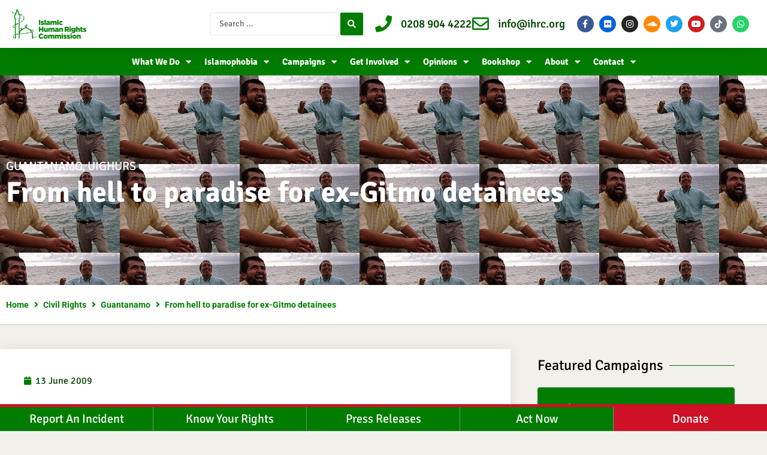

--- FILE ---
content_type: text/css
request_url: https://www.ihrc.org.uk/wp-content/uploads/elementor/css/post-31442.css?ver=1768294294
body_size: 2859
content:
.elementor-31442 .elementor-element.elementor-element-6389ccda > .elementor-container > .elementor-column > .elementor-widget-wrap{align-content:center;align-items:center;}.elementor-31442 .elementor-element.elementor-element-6389ccda .elementor-repeater-item-61eec2b.jet-parallax-section__layout .jet-parallax-section__image{background-size:auto;}.elementor-31442 .elementor-element.elementor-element-41c6be96 > .elementor-widget-wrap > .elementor-widget:not(.elementor-widget__width-auto):not(.elementor-widget__width-initial):not(:last-child):not(.elementor-absolute){margin-block-end:0px;}.elementor-widget-image .widget-image-caption{color:var( --e-global-color-text );font-family:var( --e-global-typography-text-font-family ), Sans-serif;font-weight:var( --e-global-typography-text-font-weight );}.elementor-31442 .elementor-element.elementor-element-d0458ee{text-align:start;}.elementor-31442 .elementor-element.elementor-element-d0458ee img{width:50%;}.elementor-bc-flex-widget .elementor-31442 .elementor-element.elementor-element-24e04eca.elementor-column .elementor-widget-wrap{align-items:center;}.elementor-31442 .elementor-element.elementor-element-24e04eca.elementor-column.elementor-element[data-element_type="column"] > .elementor-widget-wrap.elementor-element-populated{align-content:center;align-items:center;}.elementor-31442 .elementor-element.elementor-element-24e04eca.elementor-column > .elementor-widget-wrap{justify-content:flex-end;}.elementor-31442 .elementor-element.elementor-element-24e04eca > .elementor-element-populated{margin:0px 0px 0px 0px;--e-column-margin-right:0px;--e-column-margin-left:0px;padding:0px 0px 0px 0px;}.elementor-widget-jet-ajax-search .jet-search-title-fields__item-label{font-family:var( --e-global-typography-text-font-family ), Sans-serif;font-weight:var( --e-global-typography-text-font-weight );}.elementor-widget-jet-ajax-search .jet-search-title-fields__item-value{font-family:var( --e-global-typography-text-font-family ), Sans-serif;font-weight:var( --e-global-typography-text-font-weight );}.elementor-widget-jet-ajax-search .jet-search-content-fields__item-label{font-family:var( --e-global-typography-text-font-family ), Sans-serif;font-weight:var( --e-global-typography-text-font-weight );}.elementor-widget-jet-ajax-search .jet-search-content-fields__item-value{font-family:var( --e-global-typography-text-font-family ), Sans-serif;font-weight:var( --e-global-typography-text-font-weight );}.elementor-31442 .elementor-element.elementor-element-f93787c .jet-ajax-search__source-results-item_icon svg{width:24px;}.elementor-31442 .elementor-element.elementor-element-f93787c .jet-ajax-search__source-results-item_icon{font-size:24px;}.elementor-31442 .elementor-element.elementor-element-f93787c{width:auto;max-width:auto;z-index:999;}.elementor-31442 .elementor-element.elementor-element-f93787c .jet-ajax-search__results-area{width:700px;left:50%;right:auto;-webkit-transform:translateX(-50%);transform:translateX(-50%);box-shadow:0px 0px 10px 0px rgba(0,0,0,0.5);}.elementor-31442 .elementor-element.elementor-element-f93787c .jet-ajax-search__field{font-family:"Signika", Sans-serif;}.elementor-31442 .elementor-element.elementor-element-f93787c .jet-ajax-search__submit{color:#FFFFFF;background-color:var( --e-global-color-primary );padding:12px 12px 12px 12px;margin:0px 0px 0px 0px;}.elementor-31442 .elementor-element.elementor-element-f93787c .jet-ajax-search__item-title{line-height:1.2em;}.elementor-31442 .elementor-element.elementor-element-f93787c .jet-ajax-search__spinner{color:var( --e-global-color-8efc698 );}.elementor-widget-icon-list .elementor-icon-list-item:not(:last-child):after{border-color:var( --e-global-color-text );}.elementor-widget-icon-list .elementor-icon-list-icon i{color:var( --e-global-color-primary );}.elementor-widget-icon-list .elementor-icon-list-icon svg{fill:var( --e-global-color-primary );}.elementor-widget-icon-list .elementor-icon-list-item > .elementor-icon-list-text, .elementor-widget-icon-list .elementor-icon-list-item > a{font-family:var( --e-global-typography-text-font-family ), Sans-serif;font-weight:var( --e-global-typography-text-font-weight );}.elementor-widget-icon-list .elementor-icon-list-text{color:var( --e-global-color-secondary );}.elementor-31442 .elementor-element.elementor-element-4654665f{width:auto;max-width:auto;--e-icon-list-icon-size:28px;--icon-vertical-offset:0px;}.elementor-31442 .elementor-element.elementor-element-4654665f > .elementor-widget-container{margin:0px 10px 0px 20px;}.elementor-31442 .elementor-element.elementor-element-4654665f .elementor-icon-list-items:not(.elementor-inline-items) .elementor-icon-list-item:not(:last-child){padding-block-end:calc(30px/2);}.elementor-31442 .elementor-element.elementor-element-4654665f .elementor-icon-list-items:not(.elementor-inline-items) .elementor-icon-list-item:not(:first-child){margin-block-start:calc(30px/2);}.elementor-31442 .elementor-element.elementor-element-4654665f .elementor-icon-list-items.elementor-inline-items .elementor-icon-list-item{margin-inline:calc(30px/2);}.elementor-31442 .elementor-element.elementor-element-4654665f .elementor-icon-list-items.elementor-inline-items{margin-inline:calc(-30px/2);}.elementor-31442 .elementor-element.elementor-element-4654665f .elementor-icon-list-items.elementor-inline-items .elementor-icon-list-item:after{inset-inline-end:calc(-30px/2);}.elementor-31442 .elementor-element.elementor-element-4654665f .elementor-icon-list-item:not(:last-child):after{content:"";border-color:#ddd;}.elementor-31442 .elementor-element.elementor-element-4654665f .elementor-icon-list-items:not(.elementor-inline-items) .elementor-icon-list-item:not(:last-child):after{border-block-start-style:solid;border-block-start-width:1px;}.elementor-31442 .elementor-element.elementor-element-4654665f .elementor-icon-list-items.elementor-inline-items .elementor-icon-list-item:not(:last-child):after{border-inline-start-style:solid;}.elementor-31442 .elementor-element.elementor-element-4654665f .elementor-inline-items .elementor-icon-list-item:not(:last-child):after{border-inline-start-width:1px;}.elementor-31442 .elementor-element.elementor-element-4654665f .elementor-icon-list-icon i{color:#008000;transition:color 0.3s;}.elementor-31442 .elementor-element.elementor-element-4654665f .elementor-icon-list-icon svg{fill:#008000;transition:fill 0.3s;}.elementor-31442 .elementor-element.elementor-element-4654665f .elementor-icon-list-icon{padding-inline-end:3px;}.elementor-31442 .elementor-element.elementor-element-4654665f .elementor-icon-list-item > .elementor-icon-list-text, .elementor-31442 .elementor-element.elementor-element-4654665f .elementor-icon-list-item > a{font-family:"Signika", Sans-serif;font-size:19px;font-weight:500;}.elementor-31442 .elementor-element.elementor-element-4654665f .elementor-icon-list-text{transition:color 0.3s;}.elementor-31442 .elementor-element.elementor-element-5b85e8f7{--grid-template-columns:repeat(0, auto);width:auto;max-width:auto;--icon-size:14px;--grid-column-gap:5px;--grid-row-gap:0px;}.elementor-31442 .elementor-element.elementor-element-5b85e8f7 .elementor-widget-container{text-align:right;}.elementor-31442 .elementor-element.elementor-element-5b85e8f7 > .elementor-widget-container{margin:0px 10px 0px 10px;}.elementor-31442 .elementor-element.elementor-element-5b85e8f7 .elementor-social-icon{--icon-padding:0.5em;}.elementor-31442 .elementor-element.elementor-element-6389ccda:not(.elementor-motion-effects-element-type-background), .elementor-31442 .elementor-element.elementor-element-6389ccda > .elementor-motion-effects-container > .elementor-motion-effects-layer{background-color:#FFFFFF;}.elementor-31442 .elementor-element.elementor-element-6389ccda > .elementor-container{min-height:60px;}.elementor-31442 .elementor-element.elementor-element-6389ccda{border-style:solid;border-width:0px 0px 0px 0px;box-shadow:0px 0px 38px -15px rgba(0, 0, 0, 0.39);transition:background 0.3s, border 0.3s, border-radius 0.3s, box-shadow 0.3s;margin-top:0px;margin-bottom:0px;padding:10px 20px 10px 20px;z-index:999;}.elementor-31442 .elementor-element.elementor-element-6389ccda > .elementor-background-overlay{transition:background 0.3s, border-radius 0.3s, opacity 0.3s;}.elementor-31442 .elementor-element.elementor-element-4cc2fb5e > .elementor-container > .elementor-column > .elementor-widget-wrap{align-content:center;align-items:center;}.elementor-31442 .elementor-element.elementor-element-4cc2fb5e .elementor-repeater-item-1974d0c.jet-parallax-section__layout .jet-parallax-section__image{background-size:auto;}.elementor-widget-nav-menu .elementor-nav-menu .elementor-item{font-family:var( --e-global-typography-primary-font-family ), Sans-serif;font-weight:var( --e-global-typography-primary-font-weight );}.elementor-widget-nav-menu .elementor-nav-menu--main .elementor-item{color:var( --e-global-color-text );fill:var( --e-global-color-text );}.elementor-widget-nav-menu .elementor-nav-menu--main .elementor-item:hover,
					.elementor-widget-nav-menu .elementor-nav-menu--main .elementor-item.elementor-item-active,
					.elementor-widget-nav-menu .elementor-nav-menu--main .elementor-item.highlighted,
					.elementor-widget-nav-menu .elementor-nav-menu--main .elementor-item:focus{color:var( --e-global-color-accent );fill:var( --e-global-color-accent );}.elementor-widget-nav-menu .elementor-nav-menu--main:not(.e--pointer-framed) .elementor-item:before,
					.elementor-widget-nav-menu .elementor-nav-menu--main:not(.e--pointer-framed) .elementor-item:after{background-color:var( --e-global-color-accent );}.elementor-widget-nav-menu .e--pointer-framed .elementor-item:before,
					.elementor-widget-nav-menu .e--pointer-framed .elementor-item:after{border-color:var( --e-global-color-accent );}.elementor-widget-nav-menu{--e-nav-menu-divider-color:var( --e-global-color-text );}.elementor-widget-nav-menu .elementor-nav-menu--dropdown .elementor-item, .elementor-widget-nav-menu .elementor-nav-menu--dropdown  .elementor-sub-item{font-family:var( --e-global-typography-accent-font-family ), Sans-serif;font-weight:var( --e-global-typography-accent-font-weight );}.elementor-31442 .elementor-element.elementor-element-7e8f9d1c{z-index:999;}.elementor-31442 .elementor-element.elementor-element-7e8f9d1c .elementor-menu-toggle{margin-left:auto;background-color:rgba(0,0,0,0);}.elementor-31442 .elementor-element.elementor-element-7e8f9d1c .elementor-nav-menu .elementor-item{font-family:"Signika", Sans-serif;font-size:15px;font-weight:700;}.elementor-31442 .elementor-element.elementor-element-7e8f9d1c .elementor-nav-menu--main .elementor-item{color:var( --e-global-color-90475bb );fill:var( --e-global-color-90475bb );padding-left:11px;padding-right:11px;padding-top:13px;padding-bottom:13px;}.elementor-31442 .elementor-element.elementor-element-7e8f9d1c .elementor-nav-menu--main .elementor-item:hover,
					.elementor-31442 .elementor-element.elementor-element-7e8f9d1c .elementor-nav-menu--main .elementor-item.elementor-item-active,
					.elementor-31442 .elementor-element.elementor-element-7e8f9d1c .elementor-nav-menu--main .elementor-item.highlighted,
					.elementor-31442 .elementor-element.elementor-element-7e8f9d1c .elementor-nav-menu--main .elementor-item:focus{color:var( --e-global-color-primary );}.elementor-31442 .elementor-element.elementor-element-7e8f9d1c .elementor-nav-menu--main:not(.e--pointer-framed) .elementor-item:before,
					.elementor-31442 .elementor-element.elementor-element-7e8f9d1c .elementor-nav-menu--main:not(.e--pointer-framed) .elementor-item:after{background-color:#FFFFFF;}.elementor-31442 .elementor-element.elementor-element-7e8f9d1c .e--pointer-framed .elementor-item:before,
					.elementor-31442 .elementor-element.elementor-element-7e8f9d1c .e--pointer-framed .elementor-item:after{border-color:#FFFFFF;}.elementor-31442 .elementor-element.elementor-element-7e8f9d1c .elementor-nav-menu--main .elementor-item.elementor-item-active{color:#FFFFFF;}.elementor-31442 .elementor-element.elementor-element-7e8f9d1c .elementor-nav-menu--dropdown{background-color:#f9f9f9;}.elementor-31442 .elementor-element.elementor-element-7e8f9d1c .elementor-nav-menu--dropdown a:hover,
					.elementor-31442 .elementor-element.elementor-element-7e8f9d1c .elementor-nav-menu--dropdown a:focus,
					.elementor-31442 .elementor-element.elementor-element-7e8f9d1c .elementor-nav-menu--dropdown a.elementor-item-active,
					.elementor-31442 .elementor-element.elementor-element-7e8f9d1c .elementor-nav-menu--dropdown a.highlighted{background-color:#008000;}.elementor-31442 .elementor-element.elementor-element-7e8f9d1c .elementor-nav-menu--main .elementor-nav-menu--dropdown, .elementor-31442 .elementor-element.elementor-element-7e8f9d1c .elementor-nav-menu__container.elementor-nav-menu--dropdown{box-shadow:0px 0px 39px -19px rgba(0,0,0,0.5);}.elementor-31442 .elementor-element.elementor-element-7e8f9d1c .elementor-nav-menu--dropdown li:not(:last-child){border-style:solid;border-color:#E7E7E7;border-bottom-width:1px;}.elementor-31442 .elementor-element.elementor-element-7e8f9d1c div.elementor-menu-toggle{color:var( --e-global-color-primary );}.elementor-31442 .elementor-element.elementor-element-7e8f9d1c div.elementor-menu-toggle svg{fill:var( --e-global-color-primary );}.elementor-31442 .elementor-element.elementor-element-7e8f9d1c div.elementor-menu-toggle:hover, .elementor-31442 .elementor-element.elementor-element-7e8f9d1c div.elementor-menu-toggle:focus{color:var( --e-global-color-secondary );}.elementor-31442 .elementor-element.elementor-element-7e8f9d1c div.elementor-menu-toggle:hover svg, .elementor-31442 .elementor-element.elementor-element-7e8f9d1c div.elementor-menu-toggle:focus svg{fill:var( --e-global-color-secondary );}.elementor-31442 .elementor-element.elementor-element-4cc2fb5e:not(.elementor-motion-effects-element-type-background), .elementor-31442 .elementor-element.elementor-element-4cc2fb5e > .elementor-motion-effects-container > .elementor-motion-effects-layer{background-color:var( --e-global-color-primary );}.elementor-31442 .elementor-element.elementor-element-4cc2fb5e > .elementor-container{min-height:45px;}.elementor-31442 .elementor-element.elementor-element-4cc2fb5e{transition:background 0.3s, border 0.3s, border-radius 0.3s, box-shadow 0.3s;}.elementor-31442 .elementor-element.elementor-element-4cc2fb5e > .elementor-background-overlay{transition:background 0.3s, border-radius 0.3s, opacity 0.3s;}.elementor-31442 .elementor-element.elementor-element-ef9ec0f > .elementor-container > .elementor-column > .elementor-widget-wrap{align-content:center;align-items:center;}.elementor-31442 .elementor-element.elementor-element-ef9ec0f .elementor-repeater-item-61eec2b.jet-parallax-section__layout .jet-parallax-section__image{background-size:auto;}.elementor-31442 .elementor-element.elementor-element-b9a6929 > .elementor-widget-wrap > .elementor-widget:not(.elementor-widget__width-auto):not(.elementor-widget__width-initial):not(:last-child):not(.elementor-absolute){margin-block-end:0px;}.elementor-31442 .elementor-element.elementor-element-0dbf66b{text-align:start;}.elementor-31442 .elementor-element.elementor-element-0dbf66b img{width:50%;}.elementor-bc-flex-widget .elementor-31442 .elementor-element.elementor-element-52d0d9c.elementor-column .elementor-widget-wrap{align-items:center;}.elementor-31442 .elementor-element.elementor-element-52d0d9c.elementor-column.elementor-element[data-element_type="column"] > .elementor-widget-wrap.elementor-element-populated{align-content:center;align-items:center;}.elementor-31442 .elementor-element.elementor-element-52d0d9c.elementor-column > .elementor-widget-wrap{justify-content:flex-end;}.elementor-31442 .elementor-element.elementor-element-52d0d9c > .elementor-element-populated{margin:0px 0px 0px 0px;--e-column-margin-right:0px;--e-column-margin-left:0px;padding:0px 0px 0px 0px;}.elementor-31442 .elementor-element.elementor-element-8e117a7 .jet-mobile-menu__container .jet-mobile-menu__container-inner{background-color:var( --e-global-color-9ac4d12 );padding:20px 40px 20px 20px;}.elementor-31442 .elementor-element.elementor-element-8e117a7 .jet-mobile-menu__toggle .jet-mobile-menu__toggle-icon{color:var( --e-global-color-primary );}.elementor-31442 .elementor-element.elementor-element-8e117a7 .jet-mobile-menu__container .jet-mobile-menu__back i{color:var( --e-global-color-primary );}.elementor-31442 .elementor-element.elementor-element-8e117a7 .jet-mobile-menu__container .jet-mobile-menu__back svg{color:var( --e-global-color-primary );}.elementor-31442 .elementor-element.elementor-element-8e117a7 .jet-mobile-menu__breadcrumbs .breadcrumb-label{color:#A5A5A5;font-weight:400;}.elementor-31442 .elementor-element.elementor-element-8e117a7 .jet-mobile-menu__container{z-index:999;}.elementor-31442 .elementor-element.elementor-element-8e117a7 .jet-mobile-menu-widget .jet-mobile-menu-cover{z-index:calc(999-1);}.elementor-31442 .elementor-element.elementor-element-8e117a7 .jet-mobile-menu__item .jet-menu-icon{align-self:center;justify-content:center;}.elementor-31442 .elementor-element.elementor-element-8e117a7 .jet-mobile-menu__item .jet-menu-label{font-weight:700;}.elementor-31442 .elementor-element.elementor-element-8e117a7 .jet-mobile-menu__item .jet-menu-badge{align-self:flex-start;}.elementor-31442 .elementor-element.elementor-element-8e117a7 .jet-mobile-menu__item:hover > .jet-mobile-menu__item-inner .jet-menu-label{color:var( --e-global-color-primary );}.elementor-31442 .elementor-element.elementor-element-8e117a7 .jet-mobile-menu__item.jet-mobile-menu__item--active > .jet-mobile-menu__item-inner .jet-menu-label{color:var( --e-global-color-primary );}.elementor-31442 .elementor-element.elementor-element-ef9ec0f:not(.elementor-motion-effects-element-type-background), .elementor-31442 .elementor-element.elementor-element-ef9ec0f > .elementor-motion-effects-container > .elementor-motion-effects-layer{background-color:#FFFFFF;}.elementor-31442 .elementor-element.elementor-element-ef9ec0f > .elementor-container{min-height:60px;}.elementor-31442 .elementor-element.elementor-element-ef9ec0f{border-style:solid;border-width:0px 0px 0px 0px;box-shadow:0px 0px 38px -15px rgba(0, 0, 0, 0.39);transition:background 0.3s, border 0.3s, border-radius 0.3s, box-shadow 0.3s;margin-top:0px;margin-bottom:0px;padding:10px 20px 10px 20px;z-index:999;}.elementor-31442 .elementor-element.elementor-element-ef9ec0f > .elementor-background-overlay{transition:background 0.3s, border-radius 0.3s, opacity 0.3s;}.elementor-theme-builder-content-area{height:400px;}.elementor-location-header:before, .elementor-location-footer:before{content:"";display:table;clear:both;}@media(min-width:768px){.elementor-31442 .elementor-element.elementor-element-41c6be96{width:20.013%;}.elementor-31442 .elementor-element.elementor-element-24e04eca{width:79.987%;}.elementor-31442 .elementor-element.elementor-element-b9a6929{width:20.013%;}.elementor-31442 .elementor-element.elementor-element-52d0d9c{width:79.987%;}}@media(max-width:1024px) and (min-width:768px){.elementor-31442 .elementor-element.elementor-element-359415f0{width:50%;}}@media(max-width:1024px){.elementor-bc-flex-widget .elementor-31442 .elementor-element.elementor-element-41c6be96.elementor-column .elementor-widget-wrap{align-items:center;}.elementor-31442 .elementor-element.elementor-element-41c6be96.elementor-column.elementor-element[data-element_type="column"] > .elementor-widget-wrap.elementor-element-populated{align-content:center;align-items:center;}.elementor-31442 .elementor-element.elementor-element-5b85e8f7 .elementor-social-icon{--icon-padding:0.9em;}.elementor-31442 .elementor-element.elementor-element-6389ccda{padding:0px 20px 0px 20px;}.elementor-31442 .elementor-element.elementor-element-4cc2fb5e{padding:10px 20px 10px 20px;}.elementor-bc-flex-widget .elementor-31442 .elementor-element.elementor-element-b9a6929.elementor-column .elementor-widget-wrap{align-items:center;}.elementor-31442 .elementor-element.elementor-element-b9a6929.elementor-column.elementor-element[data-element_type="column"] > .elementor-widget-wrap.elementor-element-populated{align-content:center;align-items:center;}.elementor-31442 .elementor-element.elementor-element-0dbf66b img{width:77%;}.elementor-31442 .elementor-element.elementor-element-8e117a7 .jet-mobile-menu__toggle .jet-mobile-menu__toggle-icon i{font-size:20px;}.elementor-31442 .elementor-element.elementor-element-8e117a7 .jet-mobile-menu__toggle .jet-mobile-menu__toggle-icon svg{width:20px;}.elementor-31442 .elementor-element.elementor-element-8e117a7 .jet-mobile-menu__container .jet-mobile-menu__back i{font-size:25px;}.elementor-31442 .elementor-element.elementor-element-8e117a7 .jet-mobile-menu__container .jet-mobile-menu__back svg{width:25px;}.elementor-31442 .elementor-element.elementor-element-8e117a7 .jet-mobile-menu__breadcrumbs .breadcrumb-label{font-size:15px;}.elementor-31442 .elementor-element.elementor-element-ef9ec0f{padding:5px 20px 5px 20px;}}@media(max-width:767px){.elementor-31442 .elementor-element.elementor-element-41c6be96{width:70%;}.elementor-bc-flex-widget .elementor-31442 .elementor-element.elementor-element-41c6be96.elementor-column .elementor-widget-wrap{align-items:center;}.elementor-31442 .elementor-element.elementor-element-41c6be96.elementor-column.elementor-element[data-element_type="column"] > .elementor-widget-wrap.elementor-element-populated{align-content:center;align-items:center;}.elementor-31442 .elementor-element.elementor-element-d0458ee{text-align:start;}.elementor-31442 .elementor-element.elementor-element-d0458ee img{width:100%;}.elementor-31442 .elementor-element.elementor-element-24e04eca{width:30%;}.elementor-31442 .elementor-element.elementor-element-4654665f .elementor-icon-list-items:not(.elementor-inline-items) .elementor-icon-list-item:not(:last-child){padding-block-end:calc(20px/2);}.elementor-31442 .elementor-element.elementor-element-4654665f .elementor-icon-list-items:not(.elementor-inline-items) .elementor-icon-list-item:not(:first-child){margin-block-start:calc(20px/2);}.elementor-31442 .elementor-element.elementor-element-4654665f .elementor-icon-list-items.elementor-inline-items .elementor-icon-list-item{margin-inline:calc(20px/2);}.elementor-31442 .elementor-element.elementor-element-4654665f .elementor-icon-list-items.elementor-inline-items{margin-inline:calc(-20px/2);}.elementor-31442 .elementor-element.elementor-element-4654665f .elementor-icon-list-items.elementor-inline-items .elementor-icon-list-item:after{inset-inline-end:calc(-20px/2);}.elementor-31442 .elementor-element.elementor-element-4654665f .elementor-icon-list-item > .elementor-icon-list-text, .elementor-31442 .elementor-element.elementor-element-4654665f .elementor-icon-list-item > a{line-height:1.9em;}.elementor-31442 .elementor-element.elementor-element-5b85e8f7 .elementor-widget-container{text-align:right;}.elementor-31442 .elementor-element.elementor-element-6389ccda > .elementor-container{min-height:60px;}.elementor-31442 .elementor-element.elementor-element-6389ccda{padding:0px 20px 0px 20px;}.elementor-31442 .elementor-element.elementor-element-359415f0{width:100%;}.elementor-31442 .elementor-element.elementor-element-7e8f9d1c .elementor-nav-menu--main > .elementor-nav-menu > li > .elementor-nav-menu--dropdown, .elementor-31442 .elementor-element.elementor-element-7e8f9d1c .elementor-nav-menu__container.elementor-nav-menu--dropdown{margin-top:12px !important;}.elementor-31442 .elementor-element.elementor-element-4cc2fb5e{padding:10px 20px 10px 20px;}.elementor-31442 .elementor-element.elementor-element-b9a6929{width:50%;}.elementor-bc-flex-widget .elementor-31442 .elementor-element.elementor-element-b9a6929.elementor-column .elementor-widget-wrap{align-items:center;}.elementor-31442 .elementor-element.elementor-element-b9a6929.elementor-column.elementor-element[data-element_type="column"] > .elementor-widget-wrap.elementor-element-populated{align-content:center;align-items:center;}.elementor-31442 .elementor-element.elementor-element-0dbf66b{text-align:start;}.elementor-31442 .elementor-element.elementor-element-0dbf66b img{width:100%;}.elementor-31442 .elementor-element.elementor-element-52d0d9c{width:50%;}.elementor-31442 .elementor-element.elementor-element-52d0d9c.elementor-column > .elementor-widget-wrap{justify-content:flex-end;}.elementor-31442 .elementor-element.elementor-element-8e117a7{width:auto;max-width:auto;}.elementor-31442 .elementor-element.elementor-element-8e117a7 .jet-mobile-menu__toggle .jet-mobile-menu__toggle-icon i{font-size:20px;}.elementor-31442 .elementor-element.elementor-element-8e117a7 .jet-mobile-menu__toggle .jet-mobile-menu__toggle-icon svg{width:20px;}.elementor-31442 .elementor-element.elementor-element-ef9ec0f > .elementor-container{min-height:60px;}.elementor-31442 .elementor-element.elementor-element-ef9ec0f{padding:10px 20px 10px 20px;}}

--- FILE ---
content_type: text/css
request_url: https://www.ihrc.org.uk/wp-content/uploads/elementor/css/post-32350.css?ver=1768294310
body_size: 1753
content:
.elementor-32350 .elementor-element.elementor-element-8bdbdfd .elementor-repeater-item-bd7fcf3.jet-parallax-section__layout .jet-parallax-section__image{background-size:auto;}.elementor-widget-post-info .elementor-icon-list-item:not(:last-child):after{border-color:var( --e-global-color-text );}.elementor-widget-post-info .elementor-icon-list-icon i{color:var( --e-global-color-primary );}.elementor-widget-post-info .elementor-icon-list-icon svg{fill:var( --e-global-color-primary );}.elementor-widget-post-info .elementor-icon-list-text, .elementor-widget-post-info .elementor-icon-list-text a{color:var( --e-global-color-secondary );}.elementor-widget-post-info .elementor-icon-list-item{font-family:var( --e-global-typography-text-font-family ), Sans-serif;font-weight:var( --e-global-typography-text-font-weight );}.elementor-32350 .elementor-element.elementor-element-351340c > .elementor-widget-container{margin:0px 0px -10px 0px;}.elementor-32350 .elementor-element.elementor-element-351340c .elementor-icon-list-icon{width:14px;}.elementor-32350 .elementor-element.elementor-element-351340c .elementor-icon-list-icon i{font-size:14px;}.elementor-32350 .elementor-element.elementor-element-351340c .elementor-icon-list-icon svg{--e-icon-list-icon-size:14px;}.elementor-32350 .elementor-element.elementor-element-351340c .elementor-icon-list-text, .elementor-32350 .elementor-element.elementor-element-351340c .elementor-icon-list-text a{color:var( --e-global-color-90475bb );}.elementor-32350 .elementor-element.elementor-element-351340c .elementor-icon-list-item{font-size:20px;text-transform:uppercase;}.elementor-widget-heading .elementor-heading-title{font-family:var( --e-global-typography-primary-font-family ), Sans-serif;font-weight:var( --e-global-typography-primary-font-weight );color:var( --e-global-color-primary );}.elementor-32350 .elementor-element.elementor-element-3a78cb5 > .elementor-widget-container{margin:-10px 0px 0px 0px;}.elementor-32350 .elementor-element.elementor-element-3a78cb5{text-align:start;}.elementor-32350 .elementor-element.elementor-element-3a78cb5 .elementor-heading-title{font-size:48px;font-weight:700;text-shadow:0px 2px 2px rgba(0, 0, 0, 0.2);color:#FFFFFF;}.elementor-32350 .elementor-element.elementor-element-8bdbdfd:not(.elementor-motion-effects-element-type-background), .elementor-32350 .elementor-element.elementor-element-8bdbdfd > .elementor-motion-effects-container > .elementor-motion-effects-layer{background-color:#178149;}.elementor-32350 .elementor-element.elementor-element-8bdbdfd > .elementor-background-overlay{background-color:#000000BD;opacity:0.5;transition:background 0.3s, border-radius 0.3s, opacity 0.3s;}.elementor-32350 .elementor-element.elementor-element-8bdbdfd > .elementor-container{min-height:300px;}.elementor-32350 .elementor-element.elementor-element-8bdbdfd{transition:background 0.3s, border 0.3s, border-radius 0.3s, box-shadow 0.3s;padding:50px 0px 0px 0px;}.elementor-32350 .elementor-element.elementor-element-bbad4c7 .elementor-repeater-item-63bc9b7.jet-parallax-section__layout .jet-parallax-section__image{background-size:auto;}.elementor-bc-flex-widget .elementor-32350 .elementor-element.elementor-element-a7d9088.elementor-column .elementor-widget-wrap{align-items:center;}.elementor-32350 .elementor-element.elementor-element-a7d9088.elementor-column.elementor-element[data-element_type="column"] > .elementor-widget-wrap.elementor-element-populated{align-content:center;align-items:center;}.elementor-32350 .elementor-element.elementor-element-a7d9088 > .elementor-element-populated, .elementor-32350 .elementor-element.elementor-element-a7d9088 > .elementor-element-populated > .elementor-background-overlay, .elementor-32350 .elementor-element.elementor-element-a7d9088 > .elementor-background-slideshow{border-radius:0px 0px 0px 0px;}.elementor-32350 .elementor-element.elementor-element-1277f77 .jet-breadcrumbs__item > *{font-weight:700;}.elementor-32350 .elementor-element.elementor-element-1277f77 .jet-breadcrumbs__item-link{color:var( --e-global-color-primary );}.elementor-32350 .elementor-element.elementor-element-1277f77 .jet-breadcrumbs__item-target{color:var( --e-global-color-primary );}.elementor-32350 .elementor-element.elementor-element-1277f77 .jet-breadcrumbs__item-sep{color:var( --e-global-color-primary );}.elementor-32350 .elementor-element.elementor-element-bbad4c7:not(.elementor-motion-effects-element-type-background), .elementor-32350 .elementor-element.elementor-element-bbad4c7 > .elementor-motion-effects-container > .elementor-motion-effects-layer{background-color:#FFFFFF;}.elementor-32350 .elementor-element.elementor-element-bbad4c7 > .elementor-container{min-height:0px;}.elementor-32350 .elementor-element.elementor-element-bbad4c7{border-style:solid;border-width:0px 0px 1px 0px;border-color:#C5C5C5;transition:background 0.3s, border 0.3s, border-radius 0.3s, box-shadow 0.3s;padding:10px 0px 10px 0px;}.elementor-32350 .elementor-element.elementor-element-bbad4c7 > .elementor-background-overlay{transition:background 0.3s, border-radius 0.3s, opacity 0.3s;}.elementor-32350 .elementor-element.elementor-element-30e29bad .elementor-repeater-item-ae94d21.jet-parallax-section__layout .jet-parallax-section__image{background-size:auto;}.elementor-32350 .elementor-element.elementor-element-4ea4d3a0:not(.elementor-motion-effects-element-type-background) > .elementor-widget-wrap, .elementor-32350 .elementor-element.elementor-element-4ea4d3a0 > .elementor-widget-wrap > .elementor-motion-effects-container > .elementor-motion-effects-layer{background-color:#ffffff;}.elementor-32350 .elementor-element.elementor-element-4ea4d3a0 > .elementor-element-populated{box-shadow:0px 0px 20px 0px rgba(0,0,0,0.09);transition:background 0.3s, border 0.3s, border-radius 0.3s, box-shadow 0.3s;margin:0px 0px 0px 0px;--e-column-margin-right:0px;--e-column-margin-left:0px;padding:40px 40px 40px 40px;}.elementor-32350 .elementor-element.elementor-element-4ea4d3a0 > .elementor-element-populated > .elementor-background-overlay{transition:background 0.3s, border-radius 0.3s, opacity 0.3s;}.elementor-widget-theme-post-featured-image .widget-image-caption{color:var( --e-global-color-text );font-family:var( --e-global-typography-text-font-family ), Sans-serif;font-weight:var( --e-global-typography-text-font-weight );}.elementor-32350 .elementor-element.elementor-element-4b339ca5 > .elementor-widget-container{padding:4px 4px 4px 4px;border-style:solid;border-width:1px 1px 1px 1px;border-color:#d1d1d1;}.elementor-32350 .elementor-element.elementor-element-2db968d{--grid-side-margin:10px;--grid-column-gap:10px;--grid-row-gap:10px;--grid-bottom-margin:10px;}.elementor-32350 .elementor-element.elementor-element-66f4df8{--grid-side-margin:10px;--grid-column-gap:10px;--grid-row-gap:10px;--grid-bottom-margin:10px;}.elementor-32350 .elementor-element.elementor-element-bf067d8 .elementor-icon-list-icon{width:14px;}.elementor-32350 .elementor-element.elementor-element-bf067d8 .elementor-icon-list-icon i{font-size:14px;}.elementor-32350 .elementor-element.elementor-element-bf067d8 .elementor-icon-list-icon svg{--e-icon-list-icon-size:14px;}.elementor-widget-theme-post-content{color:var( --e-global-color-text );font-family:var( --e-global-typography-text-font-family ), Sans-serif;font-weight:var( --e-global-typography-text-font-weight );}.elementor-32350 .elementor-element.elementor-element-60393d6e{font-size:19px;line-height:1.5em;}.elementor-widget-divider{--divider-color:var( --e-global-color-secondary );}.elementor-widget-divider .elementor-divider__text{color:var( --e-global-color-secondary );font-family:var( --e-global-typography-secondary-font-family ), Sans-serif;font-weight:var( --e-global-typography-secondary-font-weight );}.elementor-widget-divider.elementor-view-stacked .elementor-icon{background-color:var( --e-global-color-secondary );}.elementor-widget-divider.elementor-view-framed .elementor-icon, .elementor-widget-divider.elementor-view-default .elementor-icon{color:var( --e-global-color-secondary );border-color:var( --e-global-color-secondary );}.elementor-widget-divider.elementor-view-framed .elementor-icon, .elementor-widget-divider.elementor-view-default .elementor-icon svg{fill:var( --e-global-color-secondary );}.elementor-32350 .elementor-element.elementor-element-754403e{--divider-border-style:solid;--divider-color:#B3B3B3;--divider-border-width:1px;}.elementor-32350 .elementor-element.elementor-element-754403e .elementor-divider-separator{width:100%;}.elementor-32350 .elementor-element.elementor-element-754403e .elementor-divider{padding-block-start:15px;padding-block-end:15px;}.elementor-32350 .elementor-element.elementor-element-24f9501 .elementor-heading-title{font-family:"Roboto", Sans-serif;font-weight:700;}.elementor-32350 .elementor-element.elementor-element-5f7d011{--grid-side-margin:10px;--grid-column-gap:10px;--grid-row-gap:10px;--grid-bottom-margin:10px;}.elementor-32350 .elementor-element.elementor-element-150a83c{--grid-side-margin:10px;--grid-column-gap:10px;--grid-row-gap:10px;--grid-bottom-margin:10px;}.elementor-32350 .elementor-element.elementor-element-702e267f > .elementor-element-populated{padding:0px 45px 40px 45px;}.elementor-32350 .elementor-element.elementor-element-30e29bad{margin-top:40px;margin-bottom:40px;z-index:1;}@media(max-width:1024px){.elementor-32350 .elementor-element.elementor-element-4ea4d3a0 > .elementor-element-populated{margin:0px 0px 0px 0px;--e-column-margin-right:0px;--e-column-margin-left:0px;} .elementor-32350 .elementor-element.elementor-element-2db968d{--grid-side-margin:10px;--grid-column-gap:10px;--grid-row-gap:10px;--grid-bottom-margin:10px;} .elementor-32350 .elementor-element.elementor-element-66f4df8{--grid-side-margin:4px;--grid-column-gap:4px;--grid-row-gap:10px;--grid-bottom-margin:10px;} .elementor-32350 .elementor-element.elementor-element-5f7d011{--grid-side-margin:4px;--grid-column-gap:4px;--grid-row-gap:10px;--grid-bottom-margin:10px;} .elementor-32350 .elementor-element.elementor-element-150a83c{--grid-side-margin:10px;--grid-column-gap:10px;--grid-row-gap:10px;--grid-bottom-margin:10px;}.elementor-32350 .elementor-element.elementor-element-702e267f > .elementor-element-populated{padding:40px 40px 40px 40px;}.elementor-32350 .elementor-element.elementor-element-30e29bad{margin-top:0px;margin-bottom:0px;}}@media(min-width:768px){.elementor-32350 .elementor-element.elementor-element-4ea4d3a0{width:66.532%;}.elementor-32350 .elementor-element.elementor-element-702e267f{width:32.8%;}}@media(max-width:1024px) and (min-width:768px){.elementor-32350 .elementor-element.elementor-element-4ea4d3a0{width:100%;}.elementor-32350 .elementor-element.elementor-element-702e267f{width:100%;}}@media(max-width:767px){.elementor-32350 .elementor-element.elementor-element-1a13486 > .elementor-element-populated{margin:0px 0px 0px 0px;--e-column-margin-right:0px;--e-column-margin-left:0px;}.elementor-32350 .elementor-element.elementor-element-351340c > .elementor-widget-container{margin:10px 0px -10px 0px;}.elementor-32350 .elementor-element.elementor-element-351340c .elementor-icon-list-item{font-size:14px;}.elementor-32350 .elementor-element.elementor-element-3a78cb5 > .elementor-widget-container{margin:-10px 0px 10px 0px;}.elementor-32350 .elementor-element.elementor-element-3a78cb5 .elementor-heading-title{font-size:26px;}.elementor-32350 .elementor-element.elementor-element-8bdbdfd > .elementor-container{min-height:171px;}.elementor-32350 .elementor-element.elementor-element-1277f77 .jet-breadcrumbs__item > *{line-height:1.1em;}.elementor-32350 .elementor-element.elementor-element-4ea4d3a0 > .elementor-element-populated{padding:15px 15px 15px 15px;} .elementor-32350 .elementor-element.elementor-element-2db968d{--grid-side-margin:10px;--grid-column-gap:10px;--grid-row-gap:10px;--grid-bottom-margin:10px;} .elementor-32350 .elementor-element.elementor-element-66f4df8{--grid-side-margin:4px;--grid-column-gap:4px;--grid-row-gap:10px;--grid-bottom-margin:10px;}.elementor-32350 .elementor-element.elementor-element-66f4df8{--grid-side-margin:4px;--grid-column-gap:4px;--grid-row-gap:4px;}.elementor-32350 .elementor-element.elementor-element-66f4df8 .elementor-share-btn{font-size:calc(0.85px * 10);}.elementor-32350 .elementor-element.elementor-element-66f4df8 .elementor-share-btn__icon{--e-share-buttons-icon-size:2.8em;} .elementor-32350 .elementor-element.elementor-element-5f7d011{--grid-side-margin:4px;--grid-column-gap:4px;--grid-row-gap:10px;--grid-bottom-margin:10px;}.elementor-32350 .elementor-element.elementor-element-5f7d011{--grid-side-margin:4px;--grid-column-gap:4px;--grid-row-gap:4px;}.elementor-32350 .elementor-element.elementor-element-5f7d011 .elementor-share-btn{font-size:calc(0.85px * 10);}.elementor-32350 .elementor-element.elementor-element-5f7d011 .elementor-share-btn__icon{--e-share-buttons-icon-size:2.8em;} .elementor-32350 .elementor-element.elementor-element-150a83c{--grid-side-margin:10px;--grid-column-gap:10px;--grid-row-gap:10px;--grid-bottom-margin:10px;}}